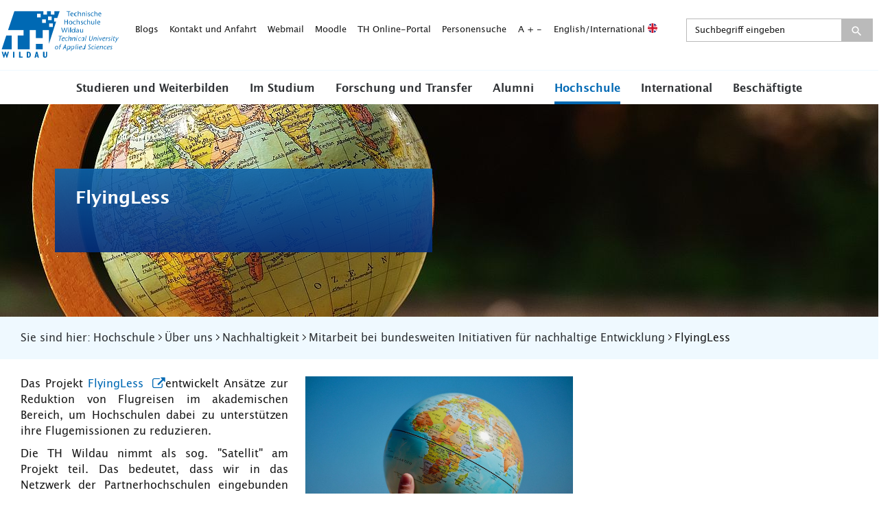

--- FILE ---
content_type: text/html; charset=utf-8
request_url: https://www.th-wildau.de/hochschule/ueber-uns/nachhaltigkeit/mitarbeit-bei-bundesweiten-initiativen-fuer-nachhaltige-entwicklung/flyingless/
body_size: 9367
content:
<!DOCTYPE html>
<html dir="ltr" lang="de">
<head>

<meta charset="utf-8">
<!-- 
	This website is powered by TYPO3 - inspiring people to share!
	TYPO3 is a free open source Content Management Framework initially created by Kasper Skaarhoj and licensed under GNU/GPL.
	TYPO3 is copyright 1998-2026 of Kasper Skaarhoj. Extensions are copyright of their respective owners.
	Information and contribution at https://typo3.org/
-->


<link rel="shortcut icon" href="/favicon.ico" type="image/vnd.microsoft.icon">

<meta name="generator" content="TYPO3 CMS" />
<meta name="viewport" content="width=device-width, initial-scale=1, maximum-scale=5" />
<meta name="keywords" content="hochschule, wildau, th wildau, campus, über uns, informationen" />
<meta name="description" content="Alles zur Technischen Hochschule Wildau, der Campushochschule vor den Toren Berlins" />
<meta name="twitter:card" content="summary" />

<link rel="stylesheet" type="text/css" href="/typo3conf/ext/blog/Resources/Public/Css/frontend.min.css?1637143958" media="all">
<link rel="stylesheet" type="text/css" href="/assets/styles/main.css?1732275010" media="all">
<link rel="stylesheet" type="text/css" href="/assets/styles/stoerer2.css?1730849310" media="all">



<!--[if lt IE 9]><script src="/assets/scripts/ie.js?1715127643"></script><![endif]-->
<script src="/typo3temp/assets/js/301d3defed.js?1715098144"></script>


<title>FlyingLess - Die Technische Hochschule Wildau ist eine moderne, zukunftsorientierte und praxisverbundene Campushochschule südlich von Berlin</title><meta property="og:title" content="FlyingLess">
	<meta property="og:description" content="">
	<meta property="og:image" content="https://www.th-wildau.de/">
	<meta name="twitter:card" content="summary_large_image">
	<meta name="twitter:site" content="">
	<meta name="twitter:title" content="FlyingLess">
	<meta name="twitter:description" content="">
	<meta name="twitter:creator" content="">
	<meta name="twitter:image:src" content="https://www.th-wildau.de/">
	<meta name="twitter:domain" content="th-wildau.de">
	<meta name="format-detection" content="telephone=no">

	<link rel="icon" type="image/png" href="/favicon_16x16.png" sizes="16x16">
	<link rel="icon" type="image/png" href="/favicon.png" sizes="32x32">
	<link rel="icon" type="image/png" href="/nice-highres.png" sizes="192x192">
	<link rel="shortcut icon" href="/nice-highres.png" sizes="192x192">
	<link rel="apple-touch-icon" href="/apple-touch-icon.png" sizes="180x180">
	<meta name="msapplication-TileColor" content="#ffffff">
	<meta name="msapplication-TileImage" content="/mstile-144x144.png"><meta name="date" content="2025-01-10T12:02:17"><meta name="title" content="FlyingLess "><meta http-equiv="X-UA-Compatible" content="IE=edge">
<link rel="canonical" href="https://www.th-wildau.de/hochschule/ueber-uns/nachhaltigkeit/mitarbeit-bei-bundesweiten-initiativen-fuer-nachhaltige-entwicklung/flyingless"/>
</head>
<body class="lang-de ">




<div class="page-wrapper" id="page-start">
    

<header class="header">
    <div class="c-o-meta">
        <button class="search-button-mobile desktop-hide close icon-thw-search" role="button" aria-controls="solr-search-form-menu" aria-expanded="false" aria-label="Suchfeld öffnen" title="Suchfeld öffnen" alt="Suchfeld öffnen"  tabindex="0"></button>
        <div class="c-m-brand">
            <a href="/" title="TH-Wildau">
                <span class="icon icon-thw-logo-landscape"  ></span>
                <span class="tr-sr-only">TH-Wildau</span>
            </a>
        </div>
        <button class="c-m-main-nav__menu-button icon-thw-menu" role="button" aria-controls="c-m-meta-nav-menu"  aria-expanded="false" aria-label='Navigationsmneü öffnen' title='Navigationsmneü öffnen'  alt='Navigationsmneü öffnen'  tabindex="0"></button>
        <nav class="c-m-meta-nav" id="c-m-meta-nav-menu" aria-label="Service-Menü">
            <ul>
                <li><a href="/hochschule/aktuelles/blogs" target="_self">Blogs</a></li><li><a href="/kontakt-anfahrt" target="_self">Kontakt und Anfahrt</a></li><li><a href="https://webmail.th-wildau.de" title="Webmail" target="_blank" rel="noreferrer">Webmail</a></li><li><a href="https://elearning.th-wildau.de/login/index.php" title="Lernplattform" target="_blank" rel="noreferrer">Moodle</a></li><li><a href="https://thonline.th-wildau.de" title="TH Online-Portal" target="_blank" rel="noreferrer">TH Online-Portal</a></li><li><a href="/mitarbeitersuche/suchformular" target="_self">Personensuche</a></li>
                <li><span tabindex="0" class="c-m-meta-nav__zoom-reset">A</span><span tabindex="0" class="c-m-meta-nav__zoom-in">+</span><span tabindex="0" class="c-m-meta-nav__zoom-out">-</span></li>
                <li><a title="English/International" href="https://en.th-wildau.de/">English/International <img class="flag" src="/assets/images/gfx/flag-en@2x.png" width="14" alt=""></a></li>
                <li class="solr-form" id="solr-search-form-menu">
                    <div class="form-group c-m-meta-nav__form form-inline">
                        
<div class="tx_solr container">
	<div class="row">
		<div class="col-md-12">
			
	
    <div class="tx-solr-search-form c-m-meta-nav__form c-m-meta-nav__form--full-width extended-search">
        <div class="form-group">
            <form method="get" id="tx-solr-search-form-pi-results" action="/suche" data-suggest="/suche?type=7384" data-suggest-header="Top Treffer" accept-charset="utf-8">
                <div class="input-group tx-solr-search-form--negative-margin">
                    

                    

                    
                    <input type="hidden" name="id" value="147" />

                    <input type="text" class="tx-solr-q js-solr-q tx-solr-suggest tx-solr-suggest-focus form-control searchinput form-control" name="tx_solr[q]" value="" placeholder="Suchbegriff eingeben" />
                    <span class="input-group-btn icon-thw-search">
                        <button class="btn btn-search tx-solr-submit"  aria-label="Suche absenden" type="submit">
                            <span class="icon-thw-search"></span>
                        </button>
                    </span>
                </div>
            </form>
        </div>

    </div>


		</div>
	</div>
</div>
                    </div>
                </li>
            </ul>
        </nav>
    </div>
    <nav class="c-m-main-nav" aria-label='Hauptmenü'>
        <ul class="c-m-main-nav__firstlevel">
            <li class="c-m-main-nav__collapse" role="button" aria-expanded="false" aria-label="Untermenü öffnen"><a href="/studieren-weiterbilden" target="_self" title="Studieren und Weiterbilden" class="has-sub">Studieren und Weiterbilden</a><div class="c-m-main-nav__submenu"><div class="c-m-main-nav__submenu-wrapper"><span class="mobile-hide"><a href="/studieren-weiterbilden" target="_self">Studieren und Weiterbilden</a></span><div class="c-m-main-nav__secondlevel-wrapper"><span role="button" aria-label="Zurück zum Hauptmenü" class="c-m-main-nav__back desktop-hide"><span class="icon-thw-arrow-left-2"><span class="path1"></span><span class="path2"></span><span class="path3"></span></span>Zurück</span><a href="/studieren-weiterbilden" target="_self" class="desktop-hide c-m-main-nav__mobile-link-helper">Studieren und Weiterbilden</a><ul class="c-m-main-nav__secondlevel"><li><a href="/studieren-weiterbilden/neuigkeiten-und-veranstaltungen" title="Neuigkeiten und Veranstaltungen" target="_self">Neuigkeiten und Veranstaltungen</a></li></ul><ul class="c-m-main-nav__secondlevel"><li><a href="/studieren-und-weiterbilden-1/studienorientierung" title="Studienorientierung" target="_self">Studienorientierung</a></li></ul><ul class="c-m-main-nav__secondlevel"><li><a href="/studieren-weiterbilden/studienvorbereitung" title="Studienvorbereitung" target="_self">Studienvorbereitung</a></li></ul><ul class="c-m-main-nav__secondlevel"><li><a href="/studieren-und-weiterbilden-1/studiengaenge" title="Studiengänge A–Z" target="_self">Studiengänge A–Z</a></li></ul></div><div class="c-m-main-nav__secondlevel-wrapper"><ul class="c-m-main-nav__secondlevel"><li><a href="/studieren-weiterbilden/allgemeine-studienberatung" title="Allgemeine Studienberatung" target="_self" class="has-sub">Allgemeine Studienberatung</a><ul class="c-m-main-nav__thirdlevel"><li class="desktop-hide"><span class="c-m-main-nav__back desktop-hide"><span class="icon-thw-arrow-left-2"><span class="path1"></span><span class="path2"></span><span class="path3"></span></span>Zurück</span><a href="/studieren-weiterbilden/allgemeine-studienberatung" target="_self" class="desktop-hide c-m-main-nav__mobile-link-helper">Allgemeine Studienberatung</a></li><li><a href="/studieren-weiterbilden/allgemeine-studienberatung/infopoint" title="Infopoint Studienberatung" target="_self">Infopoint Studienberatung</a></li></ul></li></ul><ul class="c-m-main-nav__secondlevel"><li><a href="/studieren-und-weiterbilden-1/bewerbung" title="Bewerbung" target="_self" class="has-sub">Bewerbung</a><ul class="c-m-main-nav__thirdlevel"><li class="desktop-hide"><span class="c-m-main-nav__back desktop-hide"><span class="icon-thw-arrow-left-2"><span class="path1"></span><span class="path2"></span><span class="path3"></span></span>Zurück</span><a href="/studieren-und-weiterbilden-1/bewerbung" target="_self" class="desktop-hide c-m-main-nav__mobile-link-helper">Bewerbung</a></li><li><a href="/studieren-und-weiterbilden-1/bewerbung/bewerbungsunterlagen" title="Bewerbungsunterlagen" target="_self">Bewerbungsunterlagen</a></li></ul></li></ul><ul class="c-m-main-nav__secondlevel"><li><a href="/studieren-und-weiterbilden-1/weiterbildungsangebote" title="Weiterbildungsangebote" target="_self">Weiterbildungsangebote</a></li></ul></div><div class="c-m-main-nav__secondlevel-wrapper"><ul class="c-m-main-nav__secondlevel"><li><a href="/studieren-weiterbilden/angebote-fuer-schulen" title="Angebote für Schulen" target="_self">Angebote für Schulen</a></li></ul><ul class="c-m-main-nav__secondlevel"><li><a href="/studieren-und-weiterbilden-1/die-hochschule-kennenlernen" title="Die Hochschule kennenlernen" target="_self">Die Hochschule kennenlernen</a></li></ul></div><div class="c-m-main-nav__secondlevel-wrapper"></div></div></div></li><li class="c-m-main-nav__collapse" role="button" aria-expanded="false" aria-label="Untermenü öffnen"><a href="/im-studium" target="_self" title="Im Studium" class="has-sub">Im Studium</a><div class="c-m-main-nav__submenu"><div class="c-m-main-nav__submenu-wrapper"><span class="mobile-hide"><a href="/im-studium" target="_self">Im Studium</a></span><div class="c-m-main-nav__secondlevel-wrapper"><span role="button" aria-label="Zurück zum Hauptmenü" class="c-m-main-nav__back desktop-hide"><span class="icon-thw-arrow-left-2"><span class="path1"></span><span class="path2"></span><span class="path3"></span></span>Zurück</span><a href="/im-studium" target="_self" class="desktop-hide c-m-main-nav__mobile-link-helper">Im Studium</a><ul class="c-m-main-nav__secondlevel"><li><a href="/im-studium/neuigkeiten-und-veranstaltungen" title="Neuigkeiten und Veranstaltungen" target="_self">Neuigkeiten und Veranstaltungen</a></li></ul><ul class="c-m-main-nav__secondlevel"><li><a href="/im-studium/studiengaenge-und-fachbereiche" title="Studiengänge und Fachbereiche" target="_self">Studiengänge und Fachbereiche</a></li></ul><ul class="c-m-main-nav__secondlevel"><li><a href="/studieren-weiterbilden/allgemeine-studienberatung" target="_self">Allgemeine Studienberatung</a><ul class="c-m-main-nav__thirdlevel"><li class="desktop-hide"><span class="c-m-main-nav__back desktop-hide"><span class="icon-thw-arrow-left-2"><span class="path1"></span><span class="path2"></span><span class="path3"></span></span>Zurück</span><a href="/studieren-weiterbilden/allgemeine-studienberatung" target="_self" class="desktop-hide c-m-main-nav__mobile-link-helper">Allgemeine Studienberatung</a></li><li><a href="/studieren-weiterbilden/allgemeine-studienberatung/infopoint" target="_self">Infopoint Studienberatung</a></li></ul></li></ul></div><div class="c-m-main-nav__secondlevel-wrapper"><ul class="c-m-main-nav__secondlevel"><li><a href="/im-studium/studienorganisation-a-z" title="Studienorganisation A–Z" target="_self">Studienorganisation A–Z</a></li></ul><ul class="c-m-main-nav__secondlevel"><li><a href="/im-studium/stundenplan-und-pruefungsplan" title="Stundenplan und Prüfungsplan" target="_self">Stundenplan und Prüfungsplan</a></li></ul><ul class="c-m-main-nav__secondlevel"><li><a href="/im-studium/studienbegleitung" title="Studienbegleitung" target="_self">Studienbegleitung</a></li></ul></div><div class="c-m-main-nav__secondlevel-wrapper"><ul class="c-m-main-nav__secondlevel"><li><a href="/im-studium/international-studieren" title="International studieren" target="_self">International studieren</a></li></ul><ul class="c-m-main-nav__secondlevel"><li><a href="/im-studium/campusleben" title="Campusleben" target="_self">Campusleben</a></li></ul><ul class="c-m-main-nav__secondlevel"><li><a href="/im-studium/beruf-und-karriere" title="Beruf und Karriere" target="_self">Beruf und Karriere</a></li></ul></div></div></div></li><li class="c-m-main-nav__collapse" role="button" aria-expanded="false" aria-label="Untermenü öffnen"><a href="/forschung-transfer" target="_self" title="Forschung und Transfer" class="has-sub">Forschung und Transfer</a><div class="c-m-main-nav__submenu"><div class="c-m-main-nav__submenu-wrapper"><span class="mobile-hide"><a href="/forschung-transfer" target="_self">Forschung und Transfer</a></span><div class="c-m-main-nav__secondlevel-wrapper"><span role="button" aria-label="Zurück zum Hauptmenü" class="c-m-main-nav__back desktop-hide"><span class="icon-thw-arrow-left-2"><span class="path1"></span><span class="path2"></span><span class="path3"></span></span>Zurück</span><a href="/forschung-transfer" target="_self" class="desktop-hide c-m-main-nav__mobile-link-helper">Forschung und Transfer</a><ul class="c-m-main-nav__secondlevel"><li><a href="/forschung-transfer" target="_self">Forschung</a><ul class="c-m-main-nav__thirdlevel"><li class="desktop-hide"><span class="c-m-main-nav__back desktop-hide"><span class="icon-thw-arrow-left-2"><span class="path1"></span><span class="path2"></span><span class="path3"></span></span>Zurück</span><a href="/forschung-transfer" target="_self" class="desktop-hide c-m-main-nav__mobile-link-helper">Forschung und Transfer</a></li><li><a href="/forschung-transfer/forschung/forschungsfelder-schwerpunkte" title="Forschungsfelder /-schwerpunkte" target="_self">Forschungsfelder /-schwerpunkte</a></li><li><a href="/forschung-transfer/forschung/forschungsprofessuren" title="Forschungsprofessuren" target="_self">Forschungsprofessuren</a></li><li><a href="/forschung-und-transfer/forschung/transferprofessuren" title="Transferprofessuren" target="_self">Transferprofessuren</a></li><li><a href="/forschung-und-transfer/forschung/forschungs-und-transferpreis" title="Forschungs- und Transferpreis" target="_self">Forschungs- und Transferpreis</a></li><li><a href="/forschung-und-transfer/forschung/forschungskolloquium" title="Forschungskolloquium" target="_self">Forschungskolloquium</a></li><li><a href="/forschung-transfer/wissens-und-technologietransfer/transferaktivitaeten-projekte-und-angebote/promovieren-an-der-th-wildau" target="_self">Promotion/ Wissenschaftlicher Nachwuchs</a></li><li><a href="/forschung-transfer/forschung/infrastruktur-und-raeume" title="Infrastruktur und Räume" target="_self">Infrastruktur und Räume</a></li></ul></li></ul></div><div class="c-m-main-nav__secondlevel-wrapper"><ul class="c-m-main-nav__secondlevel"><li><a href="/forschung-transfer" target="_self">Beratung und Förderung</a><ul class="c-m-main-nav__thirdlevel"><li class="desktop-hide"><span class="c-m-main-nav__back desktop-hide"><span class="icon-thw-arrow-left-2"><span class="path1"></span><span class="path2"></span><span class="path3"></span></span>Zurück</span><a href="/forschung-transfer" target="_self" class="desktop-hide c-m-main-nav__mobile-link-helper">Forschung und Transfer</a></li><li><a href="/forschung-transfer/beratung-und-foerderung/zentrum-fuer-forschung-und-transfer" title="Zentrum für Forschung und Transfer" target="_self">Ihre Ansprechpersonen</a></li><li><a href="/forschung-transfer/beratung-und-foerderung/foerderprogramme-und-antragstellung" title="Förderprogramme und Antragstellung" target="_self">Förderprogramme und Antragstellung</a></li><li><a href="/forschung-und-transfer/beratung-und-foerderung/forschungsdatenmanagement" title="Forschungsdatenmanagement" target="_self">Forschungsdatenmanagement</a></li><li><a href="/forschung-transfer/beratung-und-foerderung/erfindungen-und-schutzrechte" title="Erfindungen und Schutzrechte" target="_self">Erfindungen und Schutzrechte</a></li><li><a href="/forschung-und-transfer/beratung-und-foerderung/gunna" title="GUNNA" target="_self">Entrepreneurship und Gründung</a></li><li><a href="/im-studium/beruf-und-karriere/career-service" target="_self">Fachkräfte/ Career Service</a></li></ul></li></ul></div><div class="c-m-main-nav__secondlevel-wrapper"><ul class="c-m-main-nav__secondlevel"><li><a href="/forschung-transfer" target="_self">Wissens- und Technologietransfer</a><ul class="c-m-main-nav__thirdlevel"><li class="desktop-hide"><span class="c-m-main-nav__back desktop-hide"><span class="icon-thw-arrow-left-2"><span class="path1"></span><span class="path2"></span><span class="path3"></span></span>Zurück</span><a href="/forschung-transfer" target="_self" class="desktop-hide c-m-main-nav__mobile-link-helper">Forschung und Transfer</a></li><li><a href="/forschung-transfer/wissens-und-technologietransfer/veranstaltungen-und-termine" title="Veranstaltungen und Termine" target="_self">Veranstaltungen und Termine</a></li><li><a href="/forschung-transfer/wissens-und-technologietransfer/transferaktivitaeten-projekte-und-angebote" title="Transferaktivitäten, Projekte und Angebote" target="_self">Transferaktivitäten, Projekte und Angebote</a></li><li><a href="/forschung-transfer/wissens-und-technologietransfer/transferaktivitaeten-projekte-und-angebote/praesenzstellen" target="_self">Präsenzstellen</a></li><li><a href="/forschung-transfer/wissens-und-technologietransfer/transferaktivitaeten-projekte-und-angebote/sciencebox" target="_self">ScienceBox</a></li><li><a href="/forschung-transfer/wissens-und-technologietransfer/netzwerk-und-partnerschaften" title="Netzwerk und Partnerschaften" target="_self">Netzwerk und Partnerschaften</a></li><li><a href="/forschung-transfer/wissens-und-technologietransfer/publikationen-und-projektdatenbank" title="Publikationen und Projektdatenbank" target="_self">Publikationen und Projektdatenbank</a></li></ul></li></ul></div></div></div></li><li class="c-m-main-nav__collapse" role="button" aria-expanded="false" aria-label="Untermenü öffnen"><a href="/alumni" target="_self" title="Alumni" class="has-sub">Alumni</a><div class="c-m-main-nav__submenu"><div class="c-m-main-nav__submenu-wrapper"><span class="mobile-hide"><a href="/alumni" target="_self">Alumni</a></span><div class="c-m-main-nav__secondlevel-wrapper"><span role="button" aria-label="Zurück zum Hauptmenü" class="c-m-main-nav__back desktop-hide"><span class="icon-thw-arrow-left-2"><span class="path1"></span><span class="path2"></span><span class="path3"></span></span>Zurück</span><a href="/alumni" target="_self" class="desktop-hide c-m-main-nav__mobile-link-helper">Alumni</a><ul class="c-m-main-nav__secondlevel"><li><a href="/alumni/beteiligungsformate" title="Beteiligungsformate" target="_self">Beteiligungsformate</a></li></ul><ul class="c-m-main-nav__secondlevel"><li><a href="/alumni/neuigkeiten-und-veranstaltungen" title="Neuigkeiten und Veranstaltungen" target="_self">Neuigkeiten und Veranstaltungen</a></li></ul></div><div class="c-m-main-nav__secondlevel-wrapper"><ul class="c-m-main-nav__secondlevel"><li><a href="/alumni/stellenportal" title="Stellenportal" target="_self">Stellenportal</a></li></ul></div><div class="c-m-main-nav__secondlevel-wrapper"><ul class="c-m-main-nav__secondlevel"><li><a href="/alumni/weiterbildung-und-angebote" title="Weiterbildung und Angebote" target="_self">Weiterbildung und Angebote</a></li></ul></div></div></div></li><li class="active c-m-main-nav__collapse" role="button" aria-expanded="false" aria-label="Untermenü öffnen" /><a href="/hochschule" target="_self" title="Hochschule" class="has-sub active">Hochschule</a><div class="c-m-main-nav__submenu"><div class="c-m-main-nav__submenu-wrapper"><span class="mobile-hide"><a href="/hochschule" target="_self">Hochschule</a></span><div class="c-m-main-nav__secondlevel-wrapper"><span role="button" aria-label="Zurück zum Hauptmenü" class="c-m-main-nav__back desktop-hide"><span class="icon-thw-arrow-left-2"><span class="path1"></span><span class="path2"></span><span class="path3"></span></span>Zurück</span><a href="/hochschule" target="_self" class="desktop-hide c-m-main-nav__mobile-link-helper">Hochschule</a><ul class="c-m-main-nav__secondlevel"><li><a href="/hochschule/aktuelles" title="Aktuelles" target="_self" class="has-sub">Aktuelles</a><ul class="c-m-main-nav__thirdlevel"><li class="desktop-hide"><span class="c-m-main-nav__back desktop-hide"><span class="icon-thw-arrow-left-2"><span class="path1"></span><span class="path2"></span><span class="path3"></span></span>Zurück</span><a href="/hochschule/aktuelles" target="_self" class="desktop-hide c-m-main-nav__mobile-link-helper">Aktuelles</a></li><li><a href="/hochschule/aktuelles/studien-und-pruefungsordnungen-fb-inw" title="Studien- und Prüfungsordnungen FB INW" target="_self">Studien- und Prüfungsordnungen FB INW</a></li><li><a href="/hochschule/aktuelles/studien-und-pruefungsordnungen-fb-wir" title="Studien- und Prüfungsordnungen FB WIR" target="_self">Studien- und Prüfungsordnungen FB WIR</a></li><li><a href="/hochschule/aktuelles/allgemeine-ordnungen" title="Allgemeine Ordnungen" target="_self">Allgemeine Ordnungen</a></li><li><a href="/hochschule/aktuelles/veranstaltungen" title="Veranstaltungen" target="_self">Veranstaltungen</a></li><li><a href="/hochschule/aktuelles/neuigkeiten" title="Neuigkeiten" target="_self">Neuigkeiten</a></li><li><a href="/hochschule/aktuelles/publikationen" title="Publikationen" target="_self">Publikationen</a></li><li><a href="/hochschule/aktuelles/amtliche-mitteilungen" title="Amtliche Mitteilungen" target="_self">Amtliche Mitteilungen</a></li><li><a href="/hochschule/zentrale-einrichtungen/hochschulkommunikation/presse" target="_self">Presse</a></li><li><a href="/hochschule/aktuelles/blogs" title="Blogs" target="_self">Blogs</a></li><li><a href="/hochschule/aktuelles/solidaritywithukraine" title="#solidaritywithukraine" target="_self">#solidaritywithukraine</a></li><li><a href="/hochschule/aktuelles/weihnachtsgruss-2025-studierende-beschaeftigte" title="Weihnachtsgruss 2025 Studierende &amp; Beschäftigte" target="_self">Weihnachtsgruss 2025 Studierende &amp; Beschäftigte</a></li><li><a href="/hochschule/aktuelles/weihnachtsgruss-2025-extern" title="Weihnachtsgruss 2025 extern" target="_self">Weihnachtsgruss 2025 extern</a></li></ul></li></ul></div><div class="c-m-main-nav__secondlevel-wrapper"><ul class="c-m-main-nav__secondlevel"><li><a href="/hochschule/organisation" title="Organisation und Struktur" target="_self" class="has-sub">Organisation und Struktur</a><ul class="c-m-main-nav__thirdlevel"><li class="desktop-hide"><span class="c-m-main-nav__back desktop-hide"><span class="icon-thw-arrow-left-2"><span class="path1"></span><span class="path2"></span><span class="path3"></span></span>Zurück</span><a href="/hochschule/organisation" target="_self" class="desktop-hide c-m-main-nav__mobile-link-helper">Organisation und Struktur</a></li><li><a href="/hochschule/organisation/praesidium-1" title="Präsidium" target="_self">Präsidium</a></li><li><a href="/hochschule/hochschulverwaltung" title="Hochschulverwaltung" target="_self">Hochschulverwaltung</a></li><li><a href="/hochschule/zentrale-einrichtungen" title="Zentrale Einrichtungen" target="_self">Zentrale Einrichtungen</a></li><li><a href="/hochschule/fachbereiche" target="_self">Fachbereiche</a></li><li><a href="/hochschule/einrichtungen-weiterbildung" title="Einrichtungen Weiterbildung" target="_self">Einrichtungen Weiterbildung</a></li><li><a href="/hochschule/akademische-selbstverwaltung" title="Akademische Selbstverwaltung" target="_self">Akademische Selbstverwaltung</a></li><li><a href="/hochschule/beauftragte" title="Beauftragte" target="_self">Beauftragte</a></li><li><a href="/hochschule/gremien-interessenvertretungen-kommissionenags-vereine" title="Gremien, Interessenvertretungen, Kommissionen/AGs, Vereine" target="_self">Gremien, Interessenvertretungen, Kommissionen/AGs, Vereine</a></li><li><a href="/hochschule/weitere-einrichtungen" title="Weitere Einrichtungen" target="_self">Weitere Einrichtungen</a></li></ul></li></ul></div><div class="c-m-main-nav__secondlevel-wrapper"><ul class="c-m-main-nav__secondlevel"><li><a href="/hochschule/ueber-uns" title="Über uns" target="_self" class="has-sub active">Über uns</a><ul class="c-m-main-nav__thirdlevel"><li class="desktop-hide"><span class="c-m-main-nav__back desktop-hide"><span class="icon-thw-arrow-left-2"><span class="path1"></span><span class="path2"></span><span class="path3"></span></span>Zurück</span><a href="/hochschule/ueber-uns" target="_self" class="desktop-hide c-m-main-nav__mobile-link-helper">Über uns</a></li><li><a href="/hochschule/ueber-uns/profil" title="Profil" target="_self">Profil</a></li><li><a href="/hochschule/ueber-uns/leitbilder-der-th-wildau" title="Leitbilder der TH Wildau" target="_self">Leitbilder der TH Wildau</a></li><li><a href="/hochschule/ueber-uns/campus" title="Campus" target="_self">Campus</a></li><li><a href="/hochschule/ueber-uns/geschichte" title="Geschichte" target="_self">Geschichte</a></li><li><a href="/hochschule/ueber-uns/nachhaltigkeit" title="Nachhaltigkeit" target="_self" class="active">Nachhaltigkeit</a></li><li><a href="/hochschule/ueber-uns/diversity" title="Diversity" target="_self">Diversity</a></li><li><a href="/hochschule/ueber-uns/regionale-vernetzung" title="Regionale Vernetzung" target="_self">Regionale Vernetzung</a></li><li><a href="/hochschule/ueber-uns/strategieprozess-2030" title="Strategieprozess 2030" target="_self">Strategieprozess 2030</a></li><li><a href="/hochschule/ueber-uns/stadt-wildau" title="Stadt Wildau" target="_self">Stadt Wildau</a></li></ul></li></ul><ul class="c-m-main-nav__secondlevel"><li><a href="/hochschule/jobs-und-karriere" title="Jobs und Karriere" target="_self">Jobs und Karriere</a></li></ul></div></div></div></li><li class="c-m-main-nav__collapse" role="button" aria-expanded="false" aria-label="Untermenü öffnen"><a href="/international" target="_self" title="International" class="has-sub">International</a><div class="c-m-main-nav__submenu"><div class="c-m-main-nav__submenu-wrapper"><span class="mobile-hide"><a href="/international" target="_self">International</a></span><div class="c-m-main-nav__secondlevel-wrapper"><span role="button" aria-label="Zurück zum Hauptmenü" class="c-m-main-nav__back desktop-hide"><span class="icon-thw-arrow-left-2"><span class="path1"></span><span class="path2"></span><span class="path3"></span></span>Zurück</span><a href="/international" target="_self" class="desktop-hide c-m-main-nav__mobile-link-helper">International</a><ul class="c-m-main-nav__secondlevel"><li><a href="/hochschule/zentrale-einrichtungen/zentrum-fuer-internationale-angelegenheiten/international-office" target="_self">International Office</a></li></ul></div><div class="c-m-main-nav__secondlevel-wrapper"><ul class="c-m-main-nav__secondlevel"><li><a href="/hochschule/zentrale-einrichtungen/zentrum-fuer-internationale-angelegenheiten/sprachenzentrum" target="_self">Sprachenzentrum</a></li></ul></div><div class="c-m-main-nav__secondlevel-wrapper"><ul class="c-m-main-nav__secondlevel"><li><a href="/hochschule/zentrale-einrichtungen/zentrum-fuer-internationale-angelegenheiten/studienvorbereitungskurse-international" target="_self">Vorbereitungskurse für internationale Studierende</a></li></ul></div><div class="c-m-main-nav__secondlevel-wrapper"><ul class="c-m-main-nav__secondlevel"><li><a href="/hochschule/zentrale-einrichtungen/zentrum-fuer-internationale-angelegenheiten/international-office/newsletter" target="_self">International Newsletter</a></li></ul></div></div></div></li><li class="c-m-main-nav__collapse" role="button" aria-expanded="false" aria-label="Untermenü öffnen"><a href="/beschaeftigte" target="_self" title="Beschäftigte" class="has-sub">Beschäftigte</a><div class="c-m-main-nav__submenu"><div class="c-m-main-nav__submenu-wrapper"><span class="mobile-hide"><a href="/beschaeftigte" target="_self">Beschäftigte</a></span><div class="c-m-main-nav__secondlevel-wrapper"><span role="button" aria-label="Zurück zum Hauptmenü" class="c-m-main-nav__back desktop-hide"><span class="icon-thw-arrow-left-2"><span class="path1"></span><span class="path2"></span><span class="path3"></span></span>Zurück</span><a href="/beschaeftigte" target="_self" class="desktop-hide c-m-main-nav__mobile-link-helper">Beschäftigte</a><ul class="c-m-main-nav__secondlevel"><li><a href="/beschaeftigte/neuigkeiten-und-veranstaltungen" title="Neuigkeiten und Veranstaltungen" target="_self">Neuigkeiten und Veranstaltungen</a></li></ul><ul class="c-m-main-nav__secondlevel"><li><a href="/beschaeftigte/arbeiten-an-der-th-wildau" title="Neu hier?" target="_self">Neu hier?</a></li></ul><ul class="c-m-main-nav__secondlevel"><li><a href="/beschaeftigte/arbeitsorganisation-a-z" title="Arbeitsorganisation A–Z" target="_self">Arbeitsorganisation A–Z</a></li></ul></div><div class="c-m-main-nav__secondlevel-wrapper"><ul class="c-m-main-nav__secondlevel"><li><a href="/beschaeftigte/formulare-und-antraege" title="Formulare und Anträge" target="_self">Formulare und Anträge</a></li></ul><ul class="c-m-main-nav__secondlevel"><li><a href="/beschaeftigte/angebote-fuer-beschaeftigte" title="Angebote für Beschäftigte" target="_self">Angebote für Beschäftigte</a></li></ul></div><div class="c-m-main-nav__secondlevel-wrapper"><ul class="c-m-main-nav__secondlevel"><li><a href="/im-studium/stundenplan-und-pruefungsplan" target="_self">Stundenplan und Prüfungsplan</a></li></ul><ul class="c-m-main-nav__secondlevel"><li><a href="/beschaeftigte/ehemalige-professor-innen" title="Ehemalige Professor*innen" target="_self">Ehemalige Professor*innen</a></li></ul></div></div></div></li>
        </ul>
        <nav class="c-m-meta-nav-mobile desktop-hide">
            <ul>
                <li><a href="/hochschule/aktuelles/blogs" target="_self">Blogs</a></li><li><a href="/kontakt-anfahrt" target="_self">Kontakt und Anfahrt</a></li><li><a href="https://webmail.th-wildau.de" title="Webmail" target="_blank" rel="noreferrer">Webmail</a></li><li><a href="https://elearning.th-wildau.de/login/index.php" title="Lernplattform" target="_blank" rel="noreferrer">Moodle</a></li><li><a href="https://thonline.th-wildau.de" title="TH Online-Portal" target="_blank" rel="noreferrer">TH Online-Portal</a></li><li><a href="/mitarbeitersuche/suchformular" target="_self">Personensuche</a></li>
                <li><a title="English" href="https://en.th-wildau.de/">English <img class="flag" src="/assets/images/gfx/flag-en@2x.png" width="14" alt=""></a></li>
            </ul>
        </nav>
    </nav>
</header>

<span class="main-nav-active-page desktop-hide">
     
            FlyingLess
        
</span>



    <!--TYPO3SEARCH_begin-->
    
    <main class="full main">
        


        <div class="container-wrapper o-background-brand-1 no-padding no-margin-top">
            <div class="c-o-stage c-o-slider aria-roledescription='carousel' ">
                
                        
                            

<div class="c-m-full-width-image-text  c-m-full-width-image-text--fixed-width c-m-full-width-image-text c-m-full-width-image-text--content-position-left">
    
        <figure>
            <picture>
                <source srcset="/files/_processed_/5/8/csm_globe-1674102_74e3ad11b4.jpg, /files/_processed_/5/8/csm_globe-1674102_423d95319a.jpg 2x" media="(max-width: 768px)">
                <img src="/files/_processed_/5/8/csm_globe-1674102_a2ed8abb6a.jpg"
                     srcset="/files/_processed_/5/8/csm_globe-1674102_7714352f1d.jpg 2x"
                     alt="Globus"
                     title="&copy; Pixabay" />
            </picture>
        </figure>
    
    <div class="c-m-full-width-image-text__inner" title="&copy; Pixabay " >
        <div class="c-m-full-width-image-text__content">
            
            <h1>
                
                        FlyingLess
                    
            </h1>
            
            
        </div>
    </div>
</div>



                        
                    
            </div>
        </div>
    



        
            

<section class="container-wrapper no-margin-top o-background-neutral-1 hide-mobile hide-print">
    <div class="wrap">
        <div class="wrap-inner">
            <div class="grid-s-12">
                <ol class="c-m-breadcrumb" itemscope itemtype="http://schema.org/BreadcrumbList">
                    <li itemprop="itemListElement" itemscope itemtype="http://schema.org/ListItem">
                        <span itemprop="name">Sie sind hier:</span>
                    </li>
                    <li itemprop="itemListElement" itemscope itemtype="http://schema.org/ListItem"><a href="/hochschule" target="_self" title="Hochschule" itemprop="item"><span itemprop="name">Hochschule</span></a><meta itemprop="position" content="1" /></li><li class="c-m-breadcrumb__seperator"><span class="icon-thw-arrow-right"></span></li><li itemprop="itemListElement" itemscope itemtype="http://schema.org/ListItem"><a href="/hochschule/ueber-uns" target="_self" title="Über uns" itemprop="item"><span itemprop="name">Über uns</span></a><meta itemprop="position" content="2" /></li><li class="c-m-breadcrumb__seperator"><span class="icon-thw-arrow-right"></span></li><li itemprop="itemListElement" itemscope itemtype="http://schema.org/ListItem"><a href="/hochschule/ueber-uns/nachhaltigkeit" target="_self" title="Nachhaltigkeit" itemprop="item"><span itemprop="name">Nachhaltigkeit</span></a><meta itemprop="position" content="3" /></li><li class="c-m-breadcrumb__seperator"><span class="icon-thw-arrow-right"></span></li><li itemprop="itemListElement" itemscope itemtype="http://schema.org/ListItem"><a href="/hochschule/ueber-uns/nachhaltigkeit/mitarbeit-bei-bundesweiten-initiativen-fuer-nachhaltige-entwicklung" target="_self" title="Mitarbeit bei bundesweiten Initiativen für nachhaltige Entwicklung" itemprop="item"><span itemprop="name">Mitarbeit bei bundesweiten Initiativen für nachhaltige Entwicklung</span></a><meta itemprop="position" content="4" /></li><li class="c-m-breadcrumb__seperator"><span class="icon-thw-arrow-right"></span></li><li itemprop="itemListElement" itemscope itemtype="http://schema.org/ListItem"><span class="c-m-breadcrumb--active" itemprop="name">FlyingLess</span><meta itemprop="position" content="5" /></li>
                </ol>
            </div>
        </div>
    </div>
</section>



        
        
                <div class="container-wrapper">
                    <div class="wrap">
                        <div class="wrap-inner">
                            <div class="grid-s-12 grid-m-8">
                                
                                
                                

<div class="wrap-inner">
	
	<div class="grid-s-12 grid-m-6">
		
		<p class="text-justify">Das Projekt <a href="https://flyingless.de/" target="_blank" class="--external-link" rel="noreferrer">FlyingLess </a>entwickelt Ansätze zur Reduktion von Flugreisen im akademischen Bereich, um Hochschulen dabei zu unterstützen ihre Flugemissionen zu reduzieren.</p>
<p class="text-justify">Die TH Wildau nimmt als sog. "Satellit" am Projekt teil. Das bedeutet, dass wir in das Netzwerk der Partnerhochschulen eingebunden werden und Informationen und Tools für die Umsetzung von Maßnahmen erhalten. Im Gegenzug nehmen wir an Umfragen teil und werden Ergebnisse und geben unsere eigenen Erfahrungen im Umgang mit Flugreisen weiter.</p>
	</div>
	
		
	<div class="grid-s-12 grid-m-6">
		
				
					
							
	<figure class="o-position-relative und o-overflow-hidden">
		<picture>
			<img src="/files/_processed_/5/7/csm_map-of-the-world-2164673_f0d64af22b.jpg" srcset="/files/_processed_/5/7/csm_map-of-the-world-2164673_d3f9a5e200.jpg" alt="Weltkugel" title="Map of the world 2164673">
		</picture>
		<figcaption>&copy; Pixabay</figcaption>
	</figure>

						
				
			

	</div>

	
</div>





                            </div>
                            <div class="grid-s-12 grid-m-4">
                                
                            </div>
                        </div>
                    </div>
                </div>
            
    </main>

    <!--TYPO3SEARCH_end-->
    <footer class="footer">
        
        
                <div class="wrap"><div class="wrap-inner"><div class="grid-s-12 grid-m-6 o-padding-top"><p><small>Verantwortlich für diese Seite:</small> </p></div><div class="grid-s-12 grid-m-6 o-padding-top"><p class="o-align-right c-m-totop"><a href="#page-start"><small>Zum Seitenanfang</small><span class="icon-thw-arrow-down o-rotate-180"></span></a></p></div></div></div>
            
        <div class="container-wrapper o-background-multicolor-blue no-padding">
            <div class="wrap">
                <div class="c-m-footer-nav">
                    <div class="c-m-footer-nav__contact o-padding-top-bottom-big">
                        <h2 class="h4-style">Kontakt</h2>
<p>Technische Hochschule Wildau<br>Hochschulring 1<br>15745 Wildau</p>
<p>Tel: <a href="tel:+493375508-300" title="anrufen">+49 (0) 3375 / 508 - 300</a><br>
<a href="/kontakt-anfahrt/">&#9656; Kontaktformular</a></p>

<h2 class="h4-style">Social Media</h2>
<ul>
<li><a href="https://www.instagram.com/th.wildau" rel="noopener noreferrer" target="_blank"><img title="Instagram" src="/files/12_Footer-Meta-Navi/instagram_icon.png" alt="Instagram Icon" height="19" loading="lazy"/></a></li> 
<li><a href="https://www.facebook.com/THWildauPage" rel="noopener noreferrer" target="_blank"><img title="Facebook" src="/files/12_Footer-Meta-Navi/facebook_icon.png" alt="Facebook Icon" height="19" loading="lazy"/></a></li> 
<li><a href="https://www.linkedin.com/school/technische-hochschule-wildau/" rel="noopener noreferrer" target="_blank"><img title="LinkedIn" src="/files/12_Footer-Meta-Navi/linkedin_icon.png" alt="LinkedIn Icon" height="19" loading="lazy"/></a></li> 
<li><a href="https://www.youtube.com/TechnischeHochschuleWildau" rel="noopener noreferrer" target="_blank"><img title="YouTube" src="/files/12_Footer-Meta-Navi/youtube_icon.png" alt="YouTube Icon" height="19" loading="lazy"/></a></li>
<li><a href="/forschung-transfer/forschung/forschungsgruppe-telematik/icampuswildau/unidos-wildau" target="_blank"><img title="Campus-App Unidos Wildau" src="/files/12_Footer-Meta-Navi/unidos_app_icon.png" alt="Campus-App Icon" height="19" loading="lazy"/></a></li>
</ul>

<h4>News-Abo</h4>
<p>
<a href="/hochschule/zentrale-einrichtungen/hochschulkommunikation/presse/news-abonnieren/"><span style="display:inline-block; font-size: 1rem;color: #ffffff;background-color: #ed7724;padding: 0.625rem 1rem;">News abonnieren&nbsp;&nbsp;&#9656;</span></a>
</p>
<br>

<p>&nbsp;</p>
<p><a href="/"><img title="TH Wildau Logo" src="/files/1_Bilderpool/Logovorlagen/TH-Wildau-Logo_rgb.png" alt="TH Wildau Logo" width="250"></a></p>
<p>
<a href="https://www.studycheck.de/hochschulen/wildau-th" rel="noopener" target="_blank"><img title="StudyCheck Ranking" src="/files/1_Bilderpool/Logovorlagen/auszeichnung-category-award.png" alt="StudyCheck.de - Category Award 2023" width="115"></a>
&nbsp;&nbsp;&nbsp;&nbsp;&nbsp;&nbsp;&nbsp;&nbsp;
<a href="/familie" target="_blank"><img title="Familiengerechte Hochschule" src="/files/1_Bilderpool/Logovorlagen/THWildau_Zertifikat_Familiengerechte_Hochschule.png" alt="audit familiengerechte Hochschule - Zertifikat seit 2009" width="110"></a>
</p>

<p>
<a href="/hochschule/ueber-uns/profil/"><img title="Weltoffene Hochschulen" src="/files/1_Bilderpool/Logovorlagen/Logo_Weltoffene_Hochschulen.png" alt="Weltoffene Hochschulen - Gegen Fremdenfeindlichkeit" width="140" loading="lazy" /></a>
&nbsp;&nbsp;&nbsp;
<a href="https://innohub13.de/" rel="noopener" target="_blank"><img title="Innovative Hochschule" src="/files/1_Bilderpool/Logovorlagen/Logo_Innovative_Hochschule_Claim_Zusatz.jpg" alt="Innovative Hochschule - Eine gemeinsame Initiative von Bund und Ländern" width="120" loading="lazy" /></a>
</p>

<p>
<a href="https://dahme-innovation.de/" rel="noopener" target="_blank"><img title="dahme_innovation" src="/files/Dahme_Innovation/2020_DI_Logo_RGB.png" alt="dahme_innovation" width="130"  loading="lazy" /></a>
&nbsp;&nbsp;&nbsp;&nbsp;&nbsp;&nbsp;
<a href="/intstrategie" target="_blank"><img title="Siegel HRK-Audit" src="/files/1_Bilderpool/Logovorlagen/Siegel_Audit-kompakt_2020_21_xl.png" alt="HRK-Audit kompakt Internationalisierung der Hochschulen 2020/21" width="100" loading="lazy"></a>
</p>
<p>
<a href="https://www.charta-der-vielfalt.de/" rel="noopener" target="_blank"><img title="Charta der Vielfalt" src="/files/1_Bilderpool/Logovorlagen/Logo.jpg" alt="Logo Charta der Vielfalt" width="280" loading="lazy"></a>
</p>
<!--  <ul>
   <li>
      <a href="https://de-de.facebook.com/THWildauPage/" rel="noopener noreferrer" target="_blank" class="icon facebook" title="TH Wildau auf Facebook">
      <span class="tr-sr-only">Facebook</span> <span class=" icon-thw-facebook"></span>
      </a>
   </li>
</ul>  //-->

                    </div>
                    <nav class="c-m-footer-nav__menu o-background-bgcolor-1 o-padding-top-bottom-big" aria-label="Sitemap">
                        <h2 class="sr-only">Unternavigation</h2>
                        <div class="c-m-footer-nav__col"><h3 class="h4-style"><a href="/studieren-weiterbilden" target="_self" title="Studieren und Weiterbilden">Studieren und Weiterbilden</a></h3><ul><li><a href="/studieren-und-weiterbilden-1/studienorientierung" target="_self" title="Studienorientierung">Studienorientierung</a></li><li><a href="/studieren-weiterbilden/studienvorbereitung" target="_self" title="Studienvorbereitung">Studienvorbereitung</a></li><li><a href="/studieren-und-weiterbilden-1/studiengaenge" target="_self" title="Studiengänge A–Z">Studiengänge A–Z</a></li><li><a href="/studieren-und-weiterbilden-1/bewerbung" target="_self" title="Bewerbung">Bewerbung</a></li><li><a href="/studieren-und-weiterbilden-1/weiterbildungsangebote" target="_self" title="Weiterbildungsangebote">Weiterbildungsangebote</a></li><li><a href="/studieren-weiterbilden/angebote-fuer-schulen" target="_self" title="Angebote für Schulen">Angebote für Schulen</a></li><li><a href="/studieren-und-weiterbilden-1/die-hochschule-kennenlernen" target="_self" title="Die Hochschule kennenlernen">Die Hochschule kennenlernen</a></li></ul><h3 class="h4-style"><a href="/im-studium" target="_self" title="Im Studium">Im Studium</a></h3><ul><li><a href="/im-studium/studiengaenge-und-fachbereiche" target="_self" title="Studiengänge und Fachbereiche">Studiengänge und Fachbereiche</a></li><li><a href="/studieren-weiterbilden/allgemeine-studienberatung" target="_self" title="Allgemeine Studienberatung">Allgemeine Studienberatung</a></li><li><a href="/im-studium/studienorganisation-a-z" target="_self" title="Studienorganisation A-Z">Studienorganisation A-Z</a></li><li><a href="/im-studium/stundenplan-und-pruefungsplan" target="_self" title="Stunden- und Prüfungsplan">Stunden- und Prüfungsplan</a></li><li><a href="/im-studium/studienbegleitung" target="_self" title="Studienbegleitung">Studienbegleitung</a></li><li><a href="/im-studium/international-studieren" target="_self" title="International studieren">International studieren</a></li><li><a href="/im-studium/campusleben" target="_self" title="Campusleben">Campusleben</a></li><li><a href="/hochschule/organisation/hochschulverwaltung/gesundheitsmanagement/hochschulsport" target="_self" title="Hochschulsport">Hochschulsport</a></li><li><a href="/im-studium/beruf-und-karriere" target="_self" title="Beruf und Karriere">Beruf und Karriere</a></li></ul></div><div class="c-m-footer-nav__col"><h3 class="h4-style"><a href="/forschung-transfer" target="_self" title="Forschung und Transfer">Forschung und Transfer</a></h3><ul><li><a href="/forschung-transfer/forschung/forschungsfelder-schwerpunkte" target="_self" title="Forschungsfelder und Forschungsgruppen">Forschungsfelder und Forschungsgruppen</a></li><li><a href="/forschung-transfer/wissens-und-technologietransfer/publikationen-und-projektdatenbank" target="_self" title="Projekte, Publikationen und Patente">Projekte, Publikationen und Patente</a></li><li><a href="/forschung-transfer/beratung-und-foerderung/foerderprogramme-und-antragstellung" target="_self" title="Forschungsservice">Forschungsservice</a></li><li><a href="/forschung-transfer/wissens-und-technologietransfer/transferaktivitaeten-projekte-und-angebote/science2business" target="_self" title="Transferservice">Transferservice</a></li><li><a href="/forschung-und-transfer/beratung-und-foerderung/gunna" target="_self" title="Startup">Startup</a></li><li><a href="/forschung-transfer/beratung-und-foerderung/erfindungen-und-schutzrechte" target="_self" title="Patentservice">Patentservice</a></li></ul><h3 class="h4-style"><a href="/hochschule" target="_self" title="Hochschule">Hochschule</a></h3><ul><li><a href="/hochschule/aktuelles/veranstaltungen" target="_self" title="Veranstaltungen">Veranstaltungen</a></li><li><a href="/hochschule/aktuelles/neuigkeiten" target="_self" title="Neuigkeiten">Neuigkeiten</a></li><li><a href="/hochschule/zentrale-einrichtungen/hochschulkommunikation/presse" target="_self" title="Presse">Presse</a></li><li><a href="/hochschule/aktuelles/publikationen" target="_self" title="Publikationen">Publikationen</a></li><li><a href="/hochschule/aktuelles/amtliche-mitteilungen" target="_self" title="Amtliche Mitteilungen">Amtliche Mitteilungen</a></li><li><a href="/hochschule/ueber-uns" target="_self" title="Über uns">Über uns</a></li><li><a href="/hochschule/jobs-und-karriere" target="_self" title="Jobs und Karriere">Jobs und Karriere</a></li><li><a href="/hochschule/organisation" target="_self" title="Organisation und Struktur">Organisation und Struktur</a></li><li><a href="/hochschule/fachbereiche" target="_self" title="Fachbereiche">Fachbereiche</a></li></ul></div><div class="c-m-footer-nav__col"><h3 class="h4-style"><a href="/alumni" target="_self" title="Alumni">Alumni</a></h3><ul><li><a href="/alumni/stellenportal" target="_self" title="Stellenportal">Stellenportal</a></li><li><a href="/alumni/weiterbildung-und-angebote" target="_self" title="Weiterbildung und Angebote">Weiterbildung und Angebote</a></li></ul><h3 class="h4-style"><a href="/hochschule/zentrale-einrichtungen/zentrum-fuer-internationale-angelegenheiten" target="_self" title="International">International</a></h3><ul><li><a href="/hochschule/zentrale-einrichtungen/zentrum-fuer-internationale-angelegenheiten/international-office" target="_self" title="International Office">International Office</a></li><li><a href="/hochschule/zentrale-einrichtungen/zentrum-fuer-internationale-angelegenheiten/studienvorbereitungskurse-international" target="_self" title="Vorbereitungskurse für internationale Studierende">Vorbereitungskurse für internationale Studierende</a></li><li><a href="/hochschule/zentrale-einrichtungen/zentrum-fuer-internationale-angelegenheiten/sprachenzentrum" target="_self" title="Sprachenzentrum">Sprachenzentrum</a></li></ul><h3 class="h4-style"><a href="/beschaeftigte" target="_self" title="Beschäftigte">Beschäftigte</a></h3><ul><li><a href="/beschaeftigte/arbeiten-an-der-th-wildau" target="_self" title="Neu hier?">Neu hier?</a></li><li><a href="/beschaeftigte/arbeitsorganisation-a-z" target="_self" title="Arbeitsorganisation A-Z">Arbeitsorganisation A-Z</a></li><li><a href="/beschaeftigte/formulare-und-antraege" target="_self" title="Formulare und Anträge">Formulare und Anträge</a></li><li><a href="/beschaeftigte/angebote-fuer-beschaeftigte" target="_self" title="Angebote für Beschäftigte">Angebote für Beschäftigte</a></li><li><a href="/im-studium/stundenplan-und-pruefungsplan" target="_self" title="Stunden- und Prüfungsplan">Stunden- und Prüfungsplan</a></li></ul></div>
                    </nav>
                </div>
            </div>
        </div>
        <div class="container-wrapper no-padding no-margin-top">
            <div class="wrap">
                <nav class="c-m-footer-meta" aria-label="Menü Fußbereich">
                <div class="c-m-meta-nav">
                    <ul>
                        <li><a href="/impressum" target="_self">Impressum</a></li><li><a href="/datenschutz" target="_self">Datenschutz</a></li><li><a href="/barrierefreiheit" target="_self">Barrierefreiheit</a></li>
                    </ul>
                </div>
                </nav>
            </div>
        </div>
    </footer>
    <div style="display:none;"
         id="cookie"
         class="c-m-cookie-notification"
         data-header="Diese Website verwendet Cookies!"
         data-message="Diese Website nutzt Cookies, um Ihnen eine bestmögliche Benutzererfahrung bieten zu können."
         data-dismiss="Verstanden!"
         data-allow="Verstanden!"
         data-decline="Cookies ablehnen"
         data-linktext="Mehr erfahren"
         data-linktarget="/datenschutz"
         data-close="Hinweis verbergen"></div>
    <div class="c-t-menulayer"></div>
</div>

<script src="/assets/scripts/modernizr-custom.js?1715127643"></script>
<script src="/assets/scripts/jquery.js?1715127643"></script>
<script src="/assets/scripts/plugins.js?1715127643"></script>
<script src="/typo3conf/ext/theme_web/Resources/Public/JavaScript/de_DE.js?1715127643"></script>
<script src="/assets/scripts/main.js?1730849310"></script>
<script src="/typo3conf/ext/theme_web/Resources/Public/JavaScript/scripts.js?1730849310"></script>

<!-- Piwik -->
<script>
  var _paq = _paq || [];
  /* tracker methods like "setCustomDimension" should be called before "trackPageView" */
  _paq.push(["disableCookies"]);
  _paq.push(['trackPageView']);
  _paq.push(['enableLinkTracking']);
  (function() {
    var u="//www.th-wildau.de/piwik/";
    _paq.push(['setTrackerUrl', u+'piwik.php']);
    _paq.push(['setSiteId', '5']);
    var d=document, g=d.createElement('script'), s=d.getElementsByTagName('script')[0];
    g.type='text/javascript'; g.async=true; g.defer=true; g.src=u+'piwik.js'; s.parentNode.insertBefore(g,s);
  })();
</script>
<noscript><img src="//www.th-wildau.de/piwik/piwik.php?idsite=5&rec=1" style="border:0" alt=""></noscript>
<!-- End Piwik Code -->
</body>
</html>